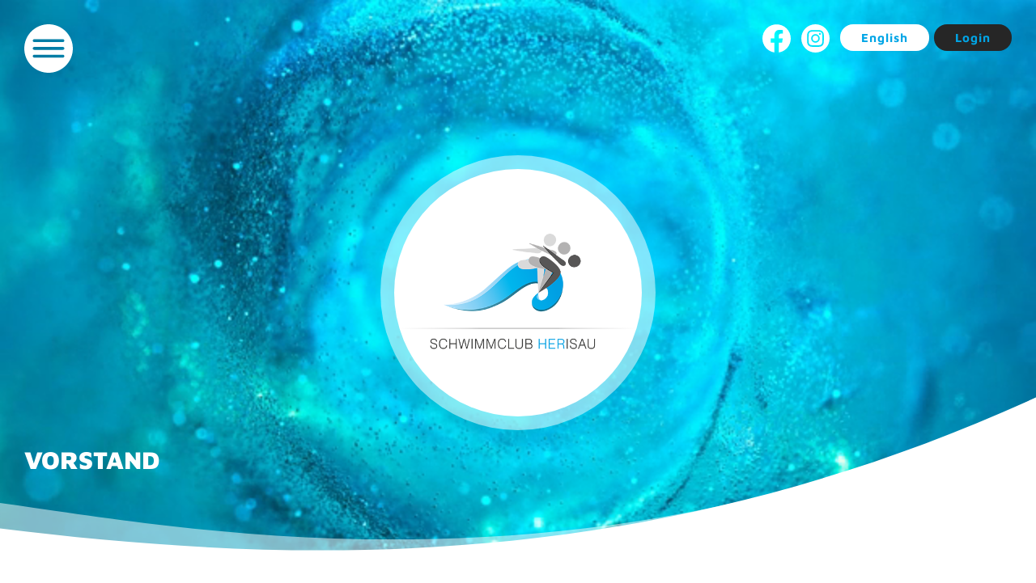

--- FILE ---
content_type: text/html; charset=UTF-8
request_url: https://sc-herisau.ch/de/vorstand-schwimmtraining-st-gallen-gossau
body_size: 2762
content:
<!DOCTYPE html>
<html lang="de">
<head>
    <meta charset="utf-8">
    <meta http-equiv="X-UA-Compatible" content="IE=edge">
    <meta name="viewport" content="width=device-width, initial-scale=1">

            
<title>SC Herisau Vereinsvorstand Schwimmclub in Appenzell</title><meta name="description" content="SC Herisau Vereinsvorstand Schwimmclub in Appenzell, St. Gallen, Gossau SG"/><meta name="robots" content="index,follow"/><link rel="alternate" href="https://sc-herisau.ch/en/vorstand-1" hreflang="en"/><link rel="alternate" href="https://sc-herisau.ch/de/vorstand-schwimmtraining-st-gallen-gossau" hreflang="de"/><link rel="canonical" href="https://sc-herisau.ch/de/vorstand-schwimmtraining-st-gallen-gossau"/>    
            <link rel="stylesheet" href="/build/website/app.css">
    </head>
<body>
<div id="page-container">
    <div id="content-wrap">
        <header>
            
                <div class="videoFrame">
    <video width="1724" muted autoplay loop
           poster="/build/website/videos/water_standbild.jpg"
           class="videoBackground"
           style="background-image:url(/build/website/videos/water_standbild.jpg)">
        <source src="/build/website/videos/water.mp4" type="video/mp4">
    </video>
    <div class="videoBackgroundNovideo"
         style="background-image:url(/build/website/videos/water_standbild.jpg)">
    </div>
    <div class="logocircleFrame">
        <div class="logocircle"></div>
    </div>
    <div class="bow_01">
        <img src="/build/website/images/svg/wave_01.svg">
    </div>
    <div class="bow_02">
        <img src="/build/website/images/svg/wave_02.svg">
    </div>
</div>

                <div class="naviTopLeft">
    <a id="openSitemap" href="#">
        <svg xmlns="http://www.w3.org/2000/svg" viewBox="0 0 200 200">
            <path class="naviTopIconMenu"
                  d="M100,0C44.8,0,0,44.8,0,100c0,55.2,44.8,100,100,100s100-44.8,100-100C200,44.8,155.2,0,100,0z M159,137.5H41   c-3.3,0-6-2.7-6-6s2.7-6,6-6h118c3.3,0,6,2.7,6,6S162.3,137.5,159,137.5z M159,105.5H41c-3.3,0-6-2.7-6-6s2.7-6,6-6h118   c3.3,0,6,2.7,6,6S162.3,105.5,159,105.5z M159,73.5H41c-3.3,0-6-2.7-6-6s2.7-6,6-6h118c3.3,0,6,2.7,6,6S162.3,73.5,159,73.5z"
            />
        </svg>
    </a>
</div>
<div class="naviTopRight">
    <a class="naviTopFacebook" target="_blank"
                                                                                                                                                                                        >
        <svg class="naviTopSocialSVG" width="35px" xmlns="http://www.w3.org/2000/svg" viewBox="0 0 60 60">
            <path class="naviTopIconFacebook"
                  d="M60 30.2c0-16.6-13.4-30-30-30S0 13.6 0 30.2c0 15 11 27.4 25.3 29.6v-21h-7.6v-8.7h7.6v-6.6c0-7.5 4.5-11.7 11.3-11.7 3.3 0 6.7.6 6.7.6v7.4h-3.8c-3.7 0-4.9 2.3-4.9 4.7v5.6H43l-1.3 8.7h-7v21C49 57.6 60 45.2 60 30.2z"
                  fill-rule="evenodd"/>
        </svg>
    </a>
    <a class="naviTopInstagram" target="_blank"
                                                                            href="https://www.instagram.com/schwimmclub_herisau/"
                                                                                                                                                >
        <svg class="naviTopSocialSVG" width="35px" xmlns="http://www.w3.org/2000/svg" viewBox="0 0 60 60">
            <path class="naviTopIconInstagram"
                  d="M30 0C13.4 0 0 13.4 0 30s13.4 30 30 30 30-13.4 30-30S46.6 0 30 0zm17.7 37.4c-.1 1.9-.4 3.2-.8 4.3-.5 1.2-1.1 2.2-2.1 3.2s-2 1.6-3.1 2.1c-1.1.4-2.4.7-4.3.8s-2.5.1-7.3.1-5.4 0-7.3-.1-3.2-.4-4.3-.8c-1.2-.5-2.2-1.1-3.2-2.1s-1.6-2-2.1-3.2c-.4-1.1-.7-2.4-.8-4.3s-.1-2.5-.1-7.3l.1-7.3c.1-1.9.4-3.2.8-4.3.5-1.2 1.1-2.2 2.1-3.2s2-1.6 3.2-2.1c1.1-.4 2.4-.7 4.3-.8s2.5-.1 7.3-.1l7.3.1c1.9.1 3.2.4 4.3.8 1.2.5 2.2 1.1 3.2 2.1s1.6 2 2.1 3.2c.4 1.1.7 2.4.8 4.3s.1 2.5.1 7.3l-.2 7.3zm-3.8-17.9c-.3-.8-.7-1.4-1.3-2s-1.2-1-2-1.3c-.6-.2-1.6-.5-3.3-.6l-7.2-.1h-1.6l-5.6.1c-1.7.1-2.7.4-3.3.6-.8.3-1.4.7-2 1.3s-1 1.2-1.3 2c-.2.6-.5 1.6-.6 3.3l-.1 7.2.1 7.2c.1 1.7.4 2.7.6 3.3.3.8.7 1.4 1.3 2s1.2 1 2 1.3c.6.2 1.6.5 3.3.6l7.2.1 7.2-.1c1.7-.1 2.7-.4 3.3-.6.8-.3 1.4-.7 2-1.3s1-1.2 1.3-2c.2-.6.5-1.6.6-3.3l.1-7.2-.1-7.2c-.1-1.7-.4-2.7-.6-3.3zM30 39.1c-5 0-9.1-4.1-9.1-9.1s4.1-9.1 9.1-9.1 9.1 4.1 9.1 9.1-4 9.1-9.1 9.1zm9.5-16.5c-1.2 0-2.1-1-2.1-2.1 0-1.2 1-2.1 2.1-2.1 1.2 0 2.1 1 2.1 2.1 0 1.2-.9 2.1-2.1 2.1z"/>
            <circle class="naviTopIconInstagram" cx="30" cy="30" r="5.9"/>
        </svg>
    </a>
                        <a href="https://sc-herisau.ch/en/vorstand-1">
                <button class="button naviTopLanguage">
                                            English
                                    </button>
            </a>
                        
            <a href="/de/memberlogin">
            <button class="button naviTopLogin">
                Login
            </button>
        </a>
    </div>

                <div class="sitemap">
    <a class="sitemapNavi"
       href="https://sc-herisau.ch/de">
        <svg class="sitemapHome" width="22px" xmlns="http://www.w3.org/2000/svg" viewBox="0 0 60 60">
            <path fill="#fff" class="sitemapIconHome"
                  d="M30 0C13.5 0 0 13.4 0 29.9c0 16.6 13.4 30 30 30s30-13.4 30-30C60 13.4 46.5 0 30 0zm14.5 45.3c0 .2 0 .3-.1.6h-9.9V33.5h-8.9v12.4h-9.9c0-.4-.1-.8-.1-1.2V26.4c0-.8.3-1.3.9-1.8l12.6-9.8c.8-.6 1.3-.5 2 0l12.5 9.8c.4.3.8 1 .9 1.5v19.2z"/>
        </svg> Startseite
    </a>
            <a class="sitemapNavi"
                           href="https://sc-herisau.ch/de/schwimmverein-kostenlos-schnuppern-schwimmschule-testen" title="Schnuppern">
            Schnuppern
        </a>
            <a class="sitemapNavi"
                           href="https://sc-herisau.ch/de/termine-schwimmclub-st-gallen-gossau" title="Termine">
            Termine
        </a>
            <a class="sitemapNavi"
                           href="https://sc-herisau.ch/de/galerie-bilder-schwimmschule-herisau-appenzell" title="Galerie">
            Galerie
        </a>
            <a class="sitemapNavi"
                           href="https://sc-herisau.ch/de/trainingsgruppen" title="Trainingsgruppen">
            Trainingsgruppen
        </a>
            <a class="sitemapNavi"
                           href="https://sc-herisau.ch/de/schwimmclub-herisau-mitglied-werden" title="Mitglied werden">
            Mitglied werden
        </a>
            <a class="sitemapNavi"
                           href="https://sc-herisau.ch/de/vereinskleider" title="Vereinskleider">
            Vereinskleider
        </a>
            <a class="sitemapNavi"
                           href="https://sc-herisau.ch/de/sponsoren" title="Sponsoren">
            Sponsoren
        </a>
            <a class="sitemapNavi"
                           href="https://sc-herisau.ch/de/vorstand-schwimmtraining-st-gallen-gossau" title="Vorstand">
            Vorstand
        </a>
            <a class="sitemapNavi"
                           href="https://sc-herisau.ch/de/downloads" title="Downloads">
            Downloads
        </a>
            <a class="sitemapNavi"
                           href="https://sc-herisau.ch/de/schwimmverein-herisau-kontakt" title="Kontakt">
            Kontakt
        </a>
    </div>

            
        </header>

                                
        <main id="main">
                <h1 id="headline">Vorstand</h1>

    <div class="contentDIV">

        <div class="contentMain">
            <h4>Vorstand</h4>
            <p><p>Stefan Krull (Präsident)</p><p>Silvio Kopf (techn. Leiter)</p><p>Manuela Belser-Gülec (Aktuarin)</p><p>Nadja Jung (Kassier)</p><p>Rahel Berger (Beisitz)</p><p>Karin Reifler (Beisitz)</p><p>&nbsp;</p></p>
            <div>
                                    <a data-lightbox="image-1" href='/media/666/download/202504_Vorstand_b.JPG?v=1'><img class="contentPicture"
                                                                           src="/uploads/media/400x400/06/666-202504_Vorstand_b.jpg?v=1-0"
                                                                           alt="202504_Vorstand_b"
                                                                           title="202504_Vorstand_b">
                    </a>
                            </div>
        </div>

        <div class="contentInfo">

            
            
            
        </div>

    </div>

        </main>

    </div>
    <footer id="footer">
        
            <div class="footer_01">
    <a class="footerNavi"
       href="https://sc-herisau.ch/de">
        <svg class="footerHome" width="15px" xmlns="http://www.w3.org/2000/svg" viewBox="0 0 60 60">
            <path fill="#fff" class="footerIconHome"
                  d="M30 0C13.5 0 0 13.4 0 29.9c0 16.6 13.4 30 30 30s30-13.4 30-30C60 13.4 46.5 0 30 0zm14.5 45.3c0 .2 0 .3-.1.6h-9.9V33.5h-8.9v12.4h-9.9c0-.4-.1-.8-.1-1.2V26.4c0-.8.3-1.3.9-1.8l12.6-9.8c.8-.6 1.3-.5 2 0l12.5 9.8c.4.3.8 1 .9 1.5v19.2z"/>
        </svg> Startseite
    </a>
            <a class="footerNavi"
                           href="https://sc-herisau.ch/de/schwimmverein-kostenlos-schnuppern-schwimmschule-testen" title="Schnuppern">
            Schnuppern
        </a>
            <a class="footerNavi"
                           href="https://sc-herisau.ch/de/termine-schwimmclub-st-gallen-gossau" title="Termine">
            Termine
        </a>
            <a class="footerNavi"
                           href="https://sc-herisau.ch/de/galerie-bilder-schwimmschule-herisau-appenzell" title="Galerie">
            Galerie
        </a>
            <a class="footerNavi"
                           href="https://sc-herisau.ch/de/trainingsgruppen" title="Trainingsgruppen">
            Trainingsgruppen
        </a>
            <a class="footerNavi"
                           href="https://sc-herisau.ch/de/schwimmclub-herisau-mitglied-werden" title="Mitglied werden">
            Mitglied werden
        </a>
            <a class="footerNavi"
                           href="https://sc-herisau.ch/de/vereinskleider" title="Vereinskleider">
            Vereinskleider
        </a>
            <a class="footerNavi"
                           href="https://sc-herisau.ch/de/sponsoren" title="Sponsoren">
            Sponsoren
        </a>
            <a class="footerNavi"
                           href="https://sc-herisau.ch/de/vorstand-schwimmtraining-st-gallen-gossau" title="Vorstand">
            Vorstand
        </a>
    </div>
<div class="footer_02">
            <a class="footerNavi"
                           href="https://sc-herisau.ch/de/sponsoren" title="Sponsoren">
            Sponsoren
        </a>
            <a class="footerNavi"
                                    target="_blank"
                           href="https://www.instagram.com/schwimmclub_herisau/" title="Instagram">
            Instagram
        </a>
            <a class="footerNavi"
                           href="https://sc-herisau.ch/de/downloads" title="Downloads">
            Downloads
        </a>
            <a class="footerNavi"
                           href="https://sc-herisau.ch/de/schwimmverein-herisau-kontakt" title="Kontakt">
            Kontakt
        </a>
            <a class="footerNavi"
                           href="https://sc-herisau.ch/de/vereinsstatuten-schwimmverein-herisau" title="Vereinsstatuten">
            Vereinsstatuten
        </a>
            <a class="footerNavi"
                           href="https://sc-herisau.ch/de/impressum-schwimmverein-herisau" title="Impressum">
            Impressum
        </a>
        <a class="footerNavi" target="_blank" href="http://www.design.intersaxonia.de">
        Design and Database
    </a>
</div>
<div class="footer_03">
            <strong>SC Herisau</strong><br />
Postfach 1440<br />
Kasernenstrasse 71<br />
9100 Herisau<br />
Schweiz<br />

        <div class="footerCopyright">Copyright 2026 SC Herisau</div>
</div>

            </footer>
</div>

    <script src="/build/website/runtime.js" defer></script><script src="/build/website/vendors-node_modules_symfony_stimulus-bridge_dist_index_js-node_modules_gsap_ScrollTrigger_js-95a1fd.js" defer></script><script src="/build/website/app.js" defer></script>
</body>
</html>


--- FILE ---
content_type: text/css
request_url: https://sc-herisau.ch/build/website/app.css
body_size: 11189
content:
/* maven-pro-regular - latin */
@font-face {
  font-family: "Maven Pro";
  font-style: normal;
  font-weight: 400;
  src: url(/build/website/fonts/maven-pro-v32-latin-regular.b3c8b1fc.eot); /* IE9 Compat Modes */
  src: local(""), url(/build/website/fonts/maven-pro-v32-latin-regular.b3c8b1fc.eot) format("embedded-opentype"), url(/build/website/fonts/maven-pro-v32-latin-regular.fb07c71f.woff2) format("woff2"), url(/build/website/fonts/maven-pro-v32-latin-regular.96451ff4.woff) format("woff"), url(/build/website/fonts/maven-pro-v32-latin-regular.a0b6ff89.ttf) format("truetype"), url(/build/website/images/maven-pro-v32-latin-regular.657cd0a6.svg) format("svg"); /* Legacy iOS */
}
/* maven-pro-700 - latin */
@font-face {
  font-family: "Maven Pro";
  font-style: normal;
  font-weight: 700;
  src: url(/build/website/fonts/maven-pro-v32-latin-700.e5574a9f.eot); /* IE9 Compat Modes */
  src: local(""), url(/build/website/fonts/maven-pro-v32-latin-700.e5574a9f.eot) format("embedded-opentype"), url(/build/website/fonts/maven-pro-v32-latin-700.454a8ce8.woff2) format("woff2"), url(/build/website/fonts/maven-pro-v32-latin-700.ba2da573.woff) format("woff"), url(/build/website/fonts/maven-pro-v32-latin-700.9147a8c7.ttf) format("truetype"), url(/build/website/images/maven-pro-v32-latin-700.567486e8.svg) format("svg"); /* Legacy iOS */
}
/* maven-pro-900 - latin */
@font-face {
  font-family: "Maven Pro";
  font-style: normal;
  font-weight: 900;
  src: url(/build/website/fonts/maven-pro-v32-latin-900.cd71e9a1.eot); /* IE9 Compat Modes */
  src: local(""), url(/build/website/fonts/maven-pro-v32-latin-900.cd71e9a1.eot) format("embedded-opentype"), url(/build/website/fonts/maven-pro-v32-latin-900.3feabc80.woff2) format("woff2"), url(/build/website/fonts/maven-pro-v32-latin-900.0d15846d.woff) format("woff"), url(/build/website/fonts/maven-pro-v32-latin-900.afe67f01.ttf) format("truetype"), url(/build/website/images/maven-pro-v32-latin-900.1ca17070.svg) format("svg"); /* Legacy iOS */
}
body {
  background-color: #fff;
  font-family: "Maven Pro", sans-serif;
  margin: 0;
  font-size: 1.4em;
}

#page-container {
  position: relative;
  min-height: 100vh;
}

#content-wrap {
  padding-bottom: 600px; /* Footer height + padding + little bit space */
}

a:link, a:visited {
  text-decoration: none;
  color: #262626;
}

a:hover, a:active {
  text-decoration: none;
  color: #000000;
}

li {
  list-style-type: none;
}

.textBlue {
  color: #00a5e6;
}

#main {
  margin: -100px 30px 0 30px;
  line-height: 1.5;
}

#headline {
  position: relative;
  z-index: 5;
  top: -275px;
  font-size: 2em;
  font-weight: 900;
  text-transform: uppercase;
  color: #fff;
}

.contentDIV {
  display: flex;
}

.contentMain {
  width: 70%;
}

.contentInfo {
  z-index: 5;
  width: 30%;
  margin-top: -100px;
  margin-left: 2%;
}

.contentTilesFrame {
  display: flex;
}

.contentTiles {
  width: 50%;
}

.contentTilesFullWidth {
  width: 100%;
}

#footer {
  position: absolute;
  display: flex;
  bottom: 0;
  width: 100%;
  height: 300px;
  padding: 110px 0 50px 0;
  background-color: #3d83a6;
  color: #262626;
  font-size: 0.8em;
  text-align: right;
  line-height: 1.5;
}

.footer_01 {
  width: 30%;
}

.footer_02 {
  width: 30%;
}

.footer_03 {
  width: 30%;
}

.footerNavi, .footerNaviMember {
  display: block;
}

.footerNaviMemberHeadline {
  color: #a81a1a;
  font-weight: 700;
}

a.footerNaviMember:link, a.footerNaviMember:visited {
  text-decoration: none;
  color: #a81a1a;
}

a.footerNaviMember:hover, a.footerNaviMember:active {
  text-decoration: none;
  color: #911616;
}

.footerHome {
  width: 17px;
  height: auto;
  margin-bottom: -2px;
}

.footerIconHome {
  fill: #262626;
}

.footerCopyright {
  font-size: 0.8em;
  margin-top: 30px;
}

/* VIDEO ######################################################## */
video {
  width: 100%;
}

.videoFrame {
  position: relative;
  z-index: 0;
  left: 0;
  width: 100%;
  height: auto;
  background-color: #fff;
  overflow: hidden;
}

video.videoBackground {
  width: 100%;
  visibility: visible;
}

.videoBackgroundNovideo {
  width: 100%;
  visibility: hidden;
}

.bow_01 {
  position: absolute;
  z-index: 2;
  left: 0;
  width: 100%;
  height: auto;
  bottom: -5px;
  margin: 0;
  overflow: hidden;
}

.bow_02 {
  position: absolute;
  z-index: 3;
  left: 0;
  width: 100%;
  height: auto;
  bottom: -5px;
  margin: 0;
  overflow: hidden;
}

.logocircleFrame {
  position: absolute;
  z-index: 4;
  background: rgba(255, 255, 255, 0.5);
  border-radius: 50%;
  width: 400px;
  height: 400px;
  top: 50%;
  left: 50%;
  margin-top: -200px;
  margin-left: -200px;
}

.logocircle {
  position: absolute;
  z-index: 5;
  background-color: rgb(255, 255, 255);
  background-image: url(/build/website/images/logo_500.56a2bc56.png);
  background-repeat: no-repeat;
  background-position: center;
  background-size: 95%;
  border-radius: 50%;
  width: 90%;
  height: 90%;
  top: 5%;
  left: 5%;
}

.naviTopLeft {
  position: fixed;
  z-index: 3;
  top: 30px;
  left: 30px;
  width: 60px;
  height: auto;
}

.naviTopIconMenu, .naviTopIconFacebook, .naviTopIconInstagram {
  fill: #fff;
  cursor: pointer;
}

.naviTopRight {
  position: fixed;
  z-index: 100;
  top: 30px;
  right: 30px;
}

.naviTopFacebook {
  margin-top: 1px;
  margin-right: 7px;
}

.naviTopInstagram {
  margin-top: 1px;
  margin-right: 7px;
}

.naviTopSocialSVG {
  width: 35px;
}

button {
  display: inline-block;
  padding: 8px 26px;
  background: #262626;
  border: none;
  border-radius: 100px;
  font-family: "Maven Pro", sans-serif;
  font-size: 15px;
  font-weight: 700;
  letter-spacing: 1px;
  color: #fff;
  cursor: pointer;
}

button.naviTopLanguage {
  vertical-align: top;
  background: #fff;
  color: #00a5e6;
}

button.naviTopLogin {
  vertical-align: top;
  background: #262626;
  color: #00a5e6;
}

button.naviTopLogout {
  vertical-align: top;
  background: #a81a1a;
  color: #00a5e6;
}

button.preview {
  padding: 4px 13px;
  border-radius: 100px;
  font-size: 0.8em;
}

.sitemap {
  position: fixed;
  z-index: 6;
  top: 0;
  right: -5000px;
  padding-top: 7%;
  width: 100%;
  height: 100%;
  background-color: #00a5e6;
}

.sitemapNavi {
  width: 100%;
  display: flex;
  height: 6%;
  margin-bottom: 1px;
  font-size: 0.8em;
  align-items: center;
  padding-left: 20%;
  background-color: #262626;
  color: #fff;
}

a.sitemapNavi:link, a.sitemapNavi:visited {
  text-decoration: none;
  color: #fff;
}

a.sitemapNavi:hover, a.sitemapNavi:active {
  text-decoration: none;
  color: #fff;
}

.sitemapHome {
  width: 22px;
  height: auto;
  margin-right: 10px;
  margin-left: -33px;
}

.sitemapIconHome {
  fill: #fff;
}

/* CONTENT INFO ######################################################## */
.swimTrail {
  position: relative;
  margin: 2em 0 2em 0;
}

.swimTrailIMG {
  width: 85%;
  height: auto;
}

.swimTrailLink {
  position: absolute;
  bottom: 20%;
  right: 10px;
}

.eventPreview {
  display: block;
  margin-top: 5px;
  padding: 10px;
  background-color: #9cddf1;
  border-radius: 3px 15px 5px 30px;
  font-size: 0.8em;
}

.newsPreview {
  display: block;
  margin-top: 5px;
  padding: 10px;
  background-color: #60c8e9;
  border-radius: 3px 15px 5px 30px;
  font-size: 0.8em;
}

.eventPreviewDate {
  display: block;
  font-weight: 700;
}

.eventPreviewText {
  display: block;
  padding: 3px 0 3px 0;
}

.eventPreviewLink {
  display: block;
  text-align: right;
}

.eventPreviewIcon {
  width: 30px;
  margin-bottom: -8px;
}

.infoFrame {
  padding: 20px;
  background-color: rgba(239, 239, 239, 0.6);
  border-radius: 3px 15px 5px 30px;
}

.infoHeader {
  display: flex;
}

.infoHeader.left, .infoHeader.right {
  display: block;
  width: 50%;
  padding: 3px;
}

.infoHeaderHeadline {
  width: 50px;
  font-weight: 900;
}

.contentPicture {
  float: left;
  width: 45%;
  margin-right: 1.8em;
  margin-bottom: 1em;
  margin-top: 0.3em;
  border-radius: 3px 15px 5px 30px;
}

.downloadIcon {
  width: 20px;
  margin-bottom: -2px;
}

.previewTile {
  display: block;
  margin: 20px 20px 0 0;
  padding: 10px;
  background-color: #efefef;
  border-radius: 3px 15px 5px 30px;
}

.previewTileIcon {
  width: 30px;
  margin-bottom: -8px;
}

.previewTileImage {
  width: 100%;
  margin-top: 5px;
}

.previewTileText {
  display: block;
  padding: 3px 0 3px 0;
}

.previewTileLink {
  display: block;
  text-align: right;
}

.previewGalleryImage {
  width: 22%;
  margin: 1%;
  border-radius: 3px 15px 5px 30px;
}

/* FORMS ######################################################## */
.formMembercode {
  display: none;
}

.formFrame {
  display: block;
  margin: 20px 20px 0 0;
  padding: 40px 20px 20px 20px;
  background-color: #efefef;
  border-radius: 3px 15px 5px 30px;
}

.formFrame input {
  width: 100%;
  font-size: 0.8em;
  border-radius: 5px;
  line-height: 15px;
  background-color: #fff;
  border: 1px solid #b3b2b2;
  transition: all 0.3s;
  padding: 8px;
  margin-bottom: 15px;
  box-sizing: border-box;
  outline: 0;
}

.formFrame textarea {
  width: 100%;
  font-size: 0.8em;
  border-radius: 5px;
  line-height: 15px;
  background-color: #fff;
  border: 1px solid #b3b2b2;
  transition: all 0.3s;
  padding: 8px;
  margin-bottom: 15px;
  box-sizing: border-box;
  outline: 0;
}

.formFrame select {
  width: 100%;
  font-size: 0.8em;
  border-radius: 5px;
  line-height: 15px;
  background-color: #fff;
  border: 1px solid #b3b2b2;
  transition: all 0.3s;
  padding: 8px;
  margin-bottom: 15px;
  box-sizing: border-box;
  outline: 0;
  -webkit-appearance: none;
}

.formFrame select option {
  background-color: #fff;
}

.formButton {
  margin-top: 20px;
  text-align: right;
}

.formFooter {
  font-size: 0.8em;
}

/* Mobile Small */
@media only screen and (max-width: 450px) {
  body {
    font-size: 0.6em;
  }
  .logocircleFrame {
    width: 100px;
    height: 100px;
    top: 50%;
    left: 50%;
    margin-top: -50px;
    margin-left: -50px;
  }
  .naviTopLeft {
    top: 10px;
    left: 10px;
    width: 35px;
  }
  .naviTopRight {
    top: 10px;
    right: 10px;
  }
  .naviTopSocial {
    margin-right: 1px;
  }
  .naviTopSocialSVG {
    width: 18px;
  }
  button {
    padding: 4px 13px;
    font-size: 8px;
  }
  button.swimTrail {
    padding: 8px 26px;
    font-size: 15px;
    letter-spacing: 1px;
  }
  #main {
    margin: -30px 10px 0 10px;
    line-height: 1.5;
  }
  #headline {
    top: -30px;
    font-size: 1em;
  }
  .contentDIV {
    display: block;
  }
  .contentDIV {
    display: block;
  }
  .contentMain {
    width: 100%;
  }
  .contentInfo {
    z-index: 5;
    width: 100%;
    margin-top: 0;
    margin-left: 2%;
  }
  .previewTileIcon {
    width: 20px;
    margin-bottom: -6px;
  }
  .footerHome {
    width: 10px;
  }
  .sitemap {
    padding-top: 12%;
  }
  .sitemapNavi {
    height: 5%;
  }
}
/* Mobile Big */
@media only screen and (min-width: 451px) and (max-width: 767px) {
  body {
    font-size: 0.8em;
  }
  .logocircleFrame {
    width: 160px;
    height: 160px;
    top: 50%;
    left: 50%;
    margin-top: -80px;
    margin-left: -80px;
  }
  .naviTopLeft {
    top: 10px;
    left: 10px;
    width: 35px;
  }
  .naviTopRight {
    top: 10px;
    right: 10px;
  }
  .naviTopSocial {
    margin-right: 1px;
  }
  .naviTopSocialSVG {
    width: 18px;
  }
  .button {
    padding: 4px 13px;
    font-size: 8px;
  }
  .button.swimTrail {
    padding: 8px 26px;
    font-size: 15px;
    letter-spacing: 1px;
  }
  #main {
    margin: -40px 10px 0 10px;
    line-height: 1.5;
  }
  .contentDIV {
    display: block;
  }
  .contentMain {
    width: 100%;
  }
  .contentInfo {
    width: 100%;
    margin-top: 0;
    margin-left: 2%;
  }
  #headline {
    top: -50px;
    font-size: 1em;
  }
  .footerHome {
    width: 10px;
  }
  .sitemap {
    padding-top: 7%;
  }
}
/* Tablet */
@media only screen and (min-width: 768px) and (max-width: 991px) {
  body {
    font-size: 1em;
  }
  .logocircleFrame {
    width: 230px;
    height: 230px;
    top: 50%;
    left: 50%;
    margin-top: -115px;
    margin-left: -115px;
  }
  .button {
    padding: 4px 13px;
    font-size: 12px;
  }
  #main {
    margin: -40px 30px 0 30px;
    line-height: 1.5;
  }
  #headline {
    top: -100px;
    font-size: 1.6em;
  }
  .sitemap {
    padding-top: 10%;
  }
}
/* Desktop */
@media only screen and (min-width: 992px) and (max-width: 1366px) {
  body {
    font-size: 1.2em;
  }
  .logocircleFrame {
    width: 340px;
    height: 340px;
    top: 50%;
    left: 50%;
    margin-top: -170px;
    margin-left: -170px;
  }
  #main {
    margin: -65px 30px 0 30px;
    line-height: 1.5;
  }
  #headline {
    top: -135px;
    font-size: 1.6em;
  }
  .sitemap {
    padding-top: 7%;
  }
}
.lb-loader,.lightbox{text-align:center;line-height:0;position:absolute;left:0}body.lb-disable-scrolling{overflow:hidden}.lightboxOverlay{position:absolute;top:0;left:0;z-index:9999;background-color:#000;filter:alpha(Opacity=80);opacity:.8;display:none}.lightbox{width:100%;z-index:10000;font-weight:400;outline:0}.lightbox .lb-image{display:block;height:auto;max-width:inherit;max-height:none;border-radius:3px;border:4px solid #fff}.lightbox a img{border:none}.lb-outerContainer{position:relative;width:250px;height:250px;margin:0 auto;border-radius:4px;background-color:#fff}.lb-outerContainer:after{content:"";display:table;clear:both}.lb-loader{top:43%;height:25%;width:100%}.lb-cancel{display:block;width:32px;height:32px;margin:0 auto;background:url(/build/website/images/loading.f657825a.gif) no-repeat}.lb-nav{position:absolute;top:0;left:0;height:100%;width:100%;z-index:10}.lb-container>.nav{left:0}.lb-nav a{outline:0;background-image:url([data-uri])}.lb-next,.lb-prev{height:100%;cursor:pointer;display:block}.lb-nav a.lb-prev{width:34%;left:0;float:left;background:url(/build/website/images/prev.0edc57cc.png) left 48% no-repeat;filter:alpha(Opacity=0);opacity:0;-webkit-transition:opacity .6s;-moz-transition:opacity .6s;-o-transition:opacity .6s;transition:opacity .6s}.lb-nav a.lb-prev:hover{filter:alpha(Opacity=100);opacity:1}.lb-nav a.lb-next{width:64%;right:0;float:right;background:url(/build/website/images/next.62074ac7.png) right 48% no-repeat;filter:alpha(Opacity=0);opacity:0;-webkit-transition:opacity .6s;-moz-transition:opacity .6s;-o-transition:opacity .6s;transition:opacity .6s}.lb-nav a.lb-next:hover{filter:alpha(Opacity=100);opacity:1}.lb-dataContainer{margin:0 auto;padding-top:5px;width:100%;border-bottom-left-radius:4px;border-bottom-right-radius:4px}.lb-dataContainer:after{content:"";display:table;clear:both}.lb-data{padding:0 4px;color:#ccc}.lb-data .lb-details{width:85%;float:left;text-align:left;line-height:1.1em}.lb-data .lb-caption{font-size:13px;font-weight:700;line-height:1em}.lb-data .lb-caption a{color:#4ae}.lb-data .lb-number{display:block;clear:left;padding-bottom:1em;font-size:12px;color:#999}.lb-data .lb-close{display:block;float:right;width:30px;height:30px;background:url(/build/website/images/close.0cfd6489.png) top right no-repeat;text-align:right;outline:0;filter:alpha(Opacity=70);opacity:.7;-webkit-transition:opacity .2s;-moz-transition:opacity .2s;-o-transition:opacity .2s;transition:opacity .2s}.lb-data .lb-close:hover{cursor:pointer;filter:alpha(Opacity=100);opacity:1}

/*# sourceMappingURL=[data-uri]*/

--- FILE ---
content_type: image/svg+xml
request_url: https://sc-herisau.ch/build/website/images/svg/wave_02.svg
body_size: 71
content:
<svg width="105%" xmlns="http://www.w3.org/2000/svg" viewBox="0 0 500 92">
    <path d="M500,1C314.1,85.4,148.2,82.2,0,64v28h500V1z" fill="rgba(255, 255, 255, 1)"/>
</svg>


--- FILE ---
content_type: application/javascript
request_url: https://sc-herisau.ch/build/website/app.js
body_size: 6229
content:
(self["webpackChunk"] = self["webpackChunk"] || []).push([["app"],{

/***/ "./assets/website/controllers sync recursive ./node_modules/@symfony/stimulus-bridge/lazy-controller-loader.js! \\.(j%7Ct)sx?$":
/*!***************************************************************************************************************************!*\
  !*** ./assets/website/controllers/ sync ./node_modules/@symfony/stimulus-bridge/lazy-controller-loader.js! \.(j%7Ct)sx?$ ***!
  \***************************************************************************************************************************/
/***/ ((module) => {

function webpackEmptyContext(req) {
	var e = new Error("Cannot find module '" + req + "'");
	e.code = 'MODULE_NOT_FOUND';
	throw e;
}
webpackEmptyContext.keys = () => ([]);
webpackEmptyContext.resolve = webpackEmptyContext;
webpackEmptyContext.id = "./assets/website/controllers sync recursive ./node_modules/@symfony/stimulus-bridge/lazy-controller-loader.js! \\.(j%7Ct)sx?$";
module.exports = webpackEmptyContext;

/***/ }),

/***/ "./node_modules/@symfony/stimulus-bridge/dist/webpack/loader.js!./assets/website/controllers.json":
/*!********************************************************************************************************!*\
  !*** ./node_modules/@symfony/stimulus-bridge/dist/webpack/loader.js!./assets/website/controllers.json ***!
  \********************************************************************************************************/
/***/ ((__unused_webpack_module, __webpack_exports__, __webpack_require__) => {

"use strict";
__webpack_require__.r(__webpack_exports__);
/* harmony export */ __webpack_require__.d(__webpack_exports__, {
/* harmony export */   "default": () => (__WEBPACK_DEFAULT_EXPORT__)
/* harmony export */ });
/* harmony default export */ const __WEBPACK_DEFAULT_EXPORT__ = ({
});

/***/ }),

/***/ "./assets/website/app.js":
/*!*******************************!*\
  !*** ./assets/website/app.js ***!
  \*******************************/
/***/ ((__unused_webpack_module, __webpack_exports__, __webpack_require__) => {

"use strict";
__webpack_require__.r(__webpack_exports__);
/* harmony import */ var _styles_app_scss__WEBPACK_IMPORTED_MODULE_0__ = __webpack_require__(/*! ./styles/app.scss */ "./assets/website/styles/app.scss");
/* harmony import */ var _bootstrap__WEBPACK_IMPORTED_MODULE_1__ = __webpack_require__(/*! ./bootstrap */ "./assets/website/bootstrap.js");
/* harmony import */ var jquery__WEBPACK_IMPORTED_MODULE_2__ = __webpack_require__(/*! jquery */ "./node_modules/jquery/dist/jquery.js");
/* harmony import */ var jquery__WEBPACK_IMPORTED_MODULE_2___default = /*#__PURE__*/__webpack_require__.n(jquery__WEBPACK_IMPORTED_MODULE_2__);
/* harmony import */ var lightbox2_dist_css_lightbox_min_css__WEBPACK_IMPORTED_MODULE_3__ = __webpack_require__(/*! lightbox2/dist/css/lightbox.min.css */ "./node_modules/lightbox2/dist/css/lightbox.min.css");
/* harmony import */ var lightbox2__WEBPACK_IMPORTED_MODULE_4__ = __webpack_require__(/*! lightbox2 */ "./node_modules/lightbox2/dist/js/lightbox.js");
/* harmony import */ var lightbox2__WEBPACK_IMPORTED_MODULE_4___default = /*#__PURE__*/__webpack_require__.n(lightbox2__WEBPACK_IMPORTED_MODULE_4__);
/* harmony import */ var gsap__WEBPACK_IMPORTED_MODULE_5__ = __webpack_require__(/*! gsap */ "./node_modules/gsap/index.js");
/* harmony import */ var gsap_ScrollTrigger__WEBPACK_IMPORTED_MODULE_6__ = __webpack_require__(/*! gsap/ScrollTrigger */ "./node_modules/gsap/ScrollTrigger.js");
/*
 * Welcome to your app's main JavaScript file!
 *
 * We recommend including the built version of this JavaScript file
 * (and its CSS file) in your base layout (base.html.twig).
 */
// any CSS you import will output into a single css file (app.css in this case)
 // start the Stimulus application







gsap__WEBPACK_IMPORTED_MODULE_5__.gsap.registerPlugin(gsap_ScrollTrigger__WEBPACK_IMPORTED_MODULE_6__.ScrollTrigger);
var button_sitemap = jquery__WEBPACK_IMPORTED_MODULE_2___default()('#openSitemap'); // video + logo + navigation parallax

gsap__WEBPACK_IMPORTED_MODULE_5__.gsap.to('video', {
  yPercent: 20,
  ease: "none",
  scrollTrigger: {
    trigger: '.videoFrame',
    toggleActions: "restart pause reverse pause",
    start: "top top",
    end: "bottom top",
    scrub: true
  }
});
gsap__WEBPACK_IMPORTED_MODULE_5__.gsap.to('.logocircleFrame', {
  yPercent: 20,
  autoAlpha: 0,
  ease: "none",
  scrollTrigger: {
    trigger: '.videoFrame',
    toggleActions: "restart pause reverse pause",
    start: "top top",
    end: "center 50",
    scrub: true
  }
});
gsap__WEBPACK_IMPORTED_MODULE_5__.gsap.to('.bow_01', {
  scale: 1.2,
  yPercent: -5,
  xPercent: -10,
  autoAlpha: 0.5,
  ease: "none",
  scrollTrigger: {
    trigger: '.videoFrame',
    toggleActions: "restart pause reverse pause",
    start: "top top",
    end: "bottom top",
    scrub: true
  }
});
gsap__WEBPACK_IMPORTED_MODULE_5__.gsap.to('.bow_02', {
  yPercent: 10,
  ease: "none",
  scrollTrigger: {
    trigger: '.videoFrame',
    toggleActions: "restart pause reverse pause",
    start: "top top",
    end: "bottom top",
    scrub: true
  }
}); // sitmap open

gsap__WEBPACK_IMPORTED_MODULE_5__.gsap.to('.naviTopLeft, .naviTopRight', {
  // yPercent: 20,
  autoAlpha: 0,
  ease: "none",
  scrollTrigger: {
    trigger: '.videoFrame',
    toggleActions: "restart pause reverse pause",
    start: "top top",
    end: "center 50",
    scrub: true
  }
}); // button color sitemap

var tl_sitemap = gsap__WEBPACK_IMPORTED_MODULE_5__.gsap.timeline({
  paused: true
});
tl_sitemap.set('.sitemap', {
  display: 'inline'
}).to('.sitemap', {
  x: -5000,
  duration: 0.3,
  ease: "Power4.out"
}, 0);
button_sitemap.click(function () {
  tl_sitemap.play();
});
button_sitemap.mouseover(function () {
  jquery__WEBPACK_IMPORTED_MODULE_2___default()(".naviTopIconMenu").css({
    fill: "#262626",
    transition: "0.3s"
  });
});
button_sitemap.mouseleave(function () {
  jquery__WEBPACK_IMPORTED_MODULE_2___default()(".naviTopIconMenu").css({
    fill: "#fff",
    transition: "0.3s"
  });
}); // button color facebook

jquery__WEBPACK_IMPORTED_MODULE_2___default()('.naviTopFacebook').mouseover(function () {
  jquery__WEBPACK_IMPORTED_MODULE_2___default()(".naviTopIconFacebook").css({
    fill: "#262626",
    transition: "0.3s"
  });
});
jquery__WEBPACK_IMPORTED_MODULE_2___default()('.naviTopFacebook').mouseleave(function () {
  jquery__WEBPACK_IMPORTED_MODULE_2___default()(".naviTopIconFacebook").css({
    fill: "#fff",
    transition: "0.3s"
  });
}); // button color instagram

jquery__WEBPACK_IMPORTED_MODULE_2___default()('.naviTopInstagram').mouseover(function () {
  jquery__WEBPACK_IMPORTED_MODULE_2___default()(".naviTopIconInstagram").css({
    fill: "#262626",
    transition: "0.3s"
  });
});
jquery__WEBPACK_IMPORTED_MODULE_2___default()('.naviTopInstagram').mouseleave(function () {
  jquery__WEBPACK_IMPORTED_MODULE_2___default()(".naviTopIconInstagram").css({
    fill: "#fff",
    transition: "0.3s"
  });
}); // button color language

jquery__WEBPACK_IMPORTED_MODULE_2___default()('.button.naviTopLanguage').mouseover(function () {
  jquery__WEBPACK_IMPORTED_MODULE_2___default()(this).css({
    backgroundColor: "#262626",
    transition: "0.2s"
  });
});
jquery__WEBPACK_IMPORTED_MODULE_2___default()('.button.naviTopLanguage').mouseleave(function () {
  jquery__WEBPACK_IMPORTED_MODULE_2___default()(this).css({
    backgroundColor: "#fff",
    transition: "0.2s"
  });
}); // button color login/out

jquery__WEBPACK_IMPORTED_MODULE_2___default()('.button.naviTopLogin').mouseover(function () {
  jquery__WEBPACK_IMPORTED_MODULE_2___default()(this).css({
    backgroundColor: "#a81a1a",
    transition: "0.2s"
  });
});
jquery__WEBPACK_IMPORTED_MODULE_2___default()('.button.naviTopLogin').mouseleave(function () {
  jquery__WEBPACK_IMPORTED_MODULE_2___default()(this).css({
    backgroundColor: "#262626",
    transition: "0.2s"
  });
});
jquery__WEBPACK_IMPORTED_MODULE_2___default()('.button.naviTopLogout').mouseover(function () {
  jquery__WEBPACK_IMPORTED_MODULE_2___default()(this).css({
    backgroundColor: "#262626",
    transition: "0.2s"
  });
});
jquery__WEBPACK_IMPORTED_MODULE_2___default()('.button.naviTopLogout').mouseleave(function () {
  jquery__WEBPACK_IMPORTED_MODULE_2___default()(this).css({
    backgroundColor: "#a81a1a",
    transition: "0.2s"
  });
});

/***/ }),

/***/ "./assets/website/bootstrap.js":
/*!*************************************!*\
  !*** ./assets/website/bootstrap.js ***!
  \*************************************/
/***/ ((__unused_webpack_module, __webpack_exports__, __webpack_require__) => {

"use strict";
__webpack_require__.r(__webpack_exports__);
/* harmony export */ __webpack_require__.d(__webpack_exports__, {
/* harmony export */   "app": () => (/* binding */ app)
/* harmony export */ });
/* harmony import */ var _symfony_stimulus_bridge__WEBPACK_IMPORTED_MODULE_0__ = __webpack_require__(/*! @symfony/stimulus-bridge */ "./node_modules/@symfony/stimulus-bridge/dist/index.js");
 // Registers Stimulus controllers from controllers.json and in the controllers/ directory

var app = (0,_symfony_stimulus_bridge__WEBPACK_IMPORTED_MODULE_0__.startStimulusApp)(__webpack_require__("./assets/website/controllers sync recursive ./node_modules/@symfony/stimulus-bridge/lazy-controller-loader.js! \\.(j%7Ct)sx?$")); // register any custom, 3rd party controllers here
// app.register('some_controller_name', SomeImportedController);

/***/ }),

/***/ "./assets/website/styles/app.scss":
/*!****************************************!*\
  !*** ./assets/website/styles/app.scss ***!
  \****************************************/
/***/ ((__unused_webpack_module, __webpack_exports__, __webpack_require__) => {

"use strict";
__webpack_require__.r(__webpack_exports__);
// extracted by mini-css-extract-plugin


/***/ })

},
/******/ __webpack_require__ => { // webpackRuntimeModules
/******/ var __webpack_exec__ = (moduleId) => (__webpack_require__(__webpack_require__.s = moduleId))
/******/ __webpack_require__.O(0, ["vendors-node_modules_symfony_stimulus-bridge_dist_index_js-node_modules_gsap_ScrollTrigger_js-95a1fd"], () => (__webpack_exec__("./assets/website/app.js")));
/******/ var __webpack_exports__ = __webpack_require__.O();
/******/ }
]);
//# sourceMappingURL=[data-uri]

--- FILE ---
content_type: image/svg+xml
request_url: https://sc-herisau.ch/build/website/images/svg/wave_01.svg
body_size: 85
content:
<svg id="bow_01" width="105%" xmlns="http://www.w3.org/2000/svg" viewBox="0 0 500 92">
    <path d="M500,1C290.6,102,94.2,64.8,0,51.7V92h500V1z" fill="rgba(255, 255, 255, 0.5)"/>
</svg>
